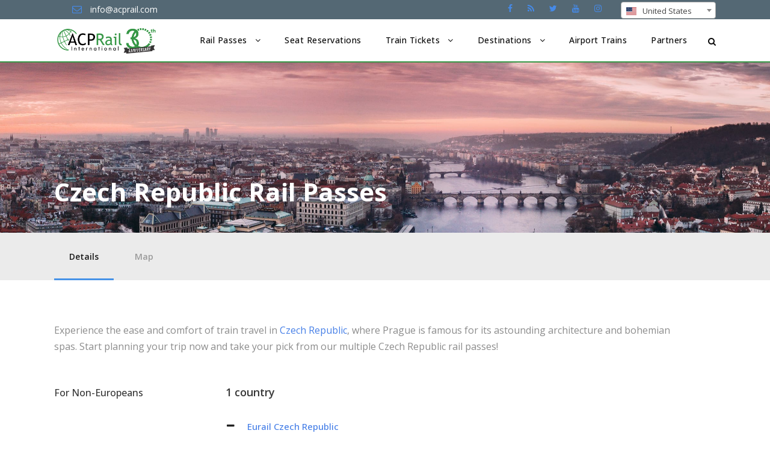

--- FILE ---
content_type: text/html; charset=UTF-8
request_url: https://www.acprail.com/rail-passes/czech-republic/
body_size: 66650
content:

<!DOCTYPE html>
<html lang="en-US" class="no-js">
<head>
	<meta charset="UTF-8">
	<meta name="viewport" content="width=device-width, initial-scale=1">
	<meta name="facebook-domain-verification" content="h0ov0g2s79qmks54wr2n4zfehekpp2" />
	<link rel="profile" href="http://gmpg.org/xfn/11">
	<link rel="pingback" href="https://www.acprail.com/xmlrpc.php">
	<!-- Google Tag Manager -->
	<script>(function(w,d,s,l,i){w[l]=w[l]||[];w[l].push({'gtm.start':
	new Date().getTime(),event:'gtm.js'});var f=d.getElementsByTagName(s)[0],
	j=d.createElement(s),dl=l!='dataLayer'?'&l='+l:'';j.async=true;j.src=
	'https://www.googletagmanager.com/gtm.js?id='+i+dl;f.parentNode.insertBefore(j,f);
	})(window,document,'script','dataLayer','GTM-NXKB9J');</script>
	<!-- End Google Tag Manager -->
	
	<title>Czech Republic Rail Passes &#8211; ACP Rail</title>
<meta name='robots' content='max-image-preview:large' />
	<style>img:is([sizes="auto" i], [sizes^="auto," i]) { contain-intrinsic-size: 3000px 1500px }</style>
	
<!-- Google Tag Manager for WordPress by gtm4wp.com -->
<script data-cfasync="false" data-pagespeed-no-defer>
	var gtm4wp_datalayer_name = "dataLayer";
	var dataLayer = dataLayer || [];
</script>
<!-- End Google Tag Manager for WordPress by gtm4wp.com --><link rel='dns-prefetch' href='//cdnjs.cloudflare.com' />
<link rel='dns-prefetch' href='//fonts.googleapis.com' />
<link rel='dns-prefetch' href='//maxcdn.bootstrapcdn.com' />
<link rel="alternate" type="application/rss+xml" title="ACP Rail &raquo; Feed" href="https://www.acprail.com/feed/" />
<link rel="alternate" type="application/rss+xml" title="ACP Rail &raquo; Comments Feed" href="https://www.acprail.com/comments/feed/" />
<link rel='stylesheet' id='wp-block-library-css' href='https://www.acprail.com/wp-includes/css/dist/block-library/style.min.css?ver=6.8.3' type='text/css' media='all' />
<style id='classic-theme-styles-inline-css' type='text/css'>
/*! This file is auto-generated */
.wp-block-button__link{color:#fff;background-color:#32373c;border-radius:9999px;box-shadow:none;text-decoration:none;padding:calc(.667em + 2px) calc(1.333em + 2px);font-size:1.125em}.wp-block-file__button{background:#32373c;color:#fff;text-decoration:none}
</style>
<style id='global-styles-inline-css' type='text/css'>
:root{--wp--preset--aspect-ratio--square: 1;--wp--preset--aspect-ratio--4-3: 4/3;--wp--preset--aspect-ratio--3-4: 3/4;--wp--preset--aspect-ratio--3-2: 3/2;--wp--preset--aspect-ratio--2-3: 2/3;--wp--preset--aspect-ratio--16-9: 16/9;--wp--preset--aspect-ratio--9-16: 9/16;--wp--preset--color--black: #000000;--wp--preset--color--cyan-bluish-gray: #abb8c3;--wp--preset--color--white: #ffffff;--wp--preset--color--pale-pink: #f78da7;--wp--preset--color--vivid-red: #cf2e2e;--wp--preset--color--luminous-vivid-orange: #ff6900;--wp--preset--color--luminous-vivid-amber: #fcb900;--wp--preset--color--light-green-cyan: #7bdcb5;--wp--preset--color--vivid-green-cyan: #00d084;--wp--preset--color--pale-cyan-blue: #8ed1fc;--wp--preset--color--vivid-cyan-blue: #0693e3;--wp--preset--color--vivid-purple: #9b51e0;--wp--preset--gradient--vivid-cyan-blue-to-vivid-purple: linear-gradient(135deg,rgba(6,147,227,1) 0%,rgb(155,81,224) 100%);--wp--preset--gradient--light-green-cyan-to-vivid-green-cyan: linear-gradient(135deg,rgb(122,220,180) 0%,rgb(0,208,130) 100%);--wp--preset--gradient--luminous-vivid-amber-to-luminous-vivid-orange: linear-gradient(135deg,rgba(252,185,0,1) 0%,rgba(255,105,0,1) 100%);--wp--preset--gradient--luminous-vivid-orange-to-vivid-red: linear-gradient(135deg,rgba(255,105,0,1) 0%,rgb(207,46,46) 100%);--wp--preset--gradient--very-light-gray-to-cyan-bluish-gray: linear-gradient(135deg,rgb(238,238,238) 0%,rgb(169,184,195) 100%);--wp--preset--gradient--cool-to-warm-spectrum: linear-gradient(135deg,rgb(74,234,220) 0%,rgb(151,120,209) 20%,rgb(207,42,186) 40%,rgb(238,44,130) 60%,rgb(251,105,98) 80%,rgb(254,248,76) 100%);--wp--preset--gradient--blush-light-purple: linear-gradient(135deg,rgb(255,206,236) 0%,rgb(152,150,240) 100%);--wp--preset--gradient--blush-bordeaux: linear-gradient(135deg,rgb(254,205,165) 0%,rgb(254,45,45) 50%,rgb(107,0,62) 100%);--wp--preset--gradient--luminous-dusk: linear-gradient(135deg,rgb(255,203,112) 0%,rgb(199,81,192) 50%,rgb(65,88,208) 100%);--wp--preset--gradient--pale-ocean: linear-gradient(135deg,rgb(255,245,203) 0%,rgb(182,227,212) 50%,rgb(51,167,181) 100%);--wp--preset--gradient--electric-grass: linear-gradient(135deg,rgb(202,248,128) 0%,rgb(113,206,126) 100%);--wp--preset--gradient--midnight: linear-gradient(135deg,rgb(2,3,129) 0%,rgb(40,116,252) 100%);--wp--preset--font-size--small: 13px;--wp--preset--font-size--medium: 20px;--wp--preset--font-size--large: 36px;--wp--preset--font-size--x-large: 42px;--wp--preset--spacing--20: 0.44rem;--wp--preset--spacing--30: 0.67rem;--wp--preset--spacing--40: 1rem;--wp--preset--spacing--50: 1.5rem;--wp--preset--spacing--60: 2.25rem;--wp--preset--spacing--70: 3.38rem;--wp--preset--spacing--80: 5.06rem;--wp--preset--shadow--natural: 6px 6px 9px rgba(0, 0, 0, 0.2);--wp--preset--shadow--deep: 12px 12px 50px rgba(0, 0, 0, 0.4);--wp--preset--shadow--sharp: 6px 6px 0px rgba(0, 0, 0, 0.2);--wp--preset--shadow--outlined: 6px 6px 0px -3px rgba(255, 255, 255, 1), 6px 6px rgba(0, 0, 0, 1);--wp--preset--shadow--crisp: 6px 6px 0px rgba(0, 0, 0, 1);}:where(.is-layout-flex){gap: 0.5em;}:where(.is-layout-grid){gap: 0.5em;}body .is-layout-flex{display: flex;}.is-layout-flex{flex-wrap: wrap;align-items: center;}.is-layout-flex > :is(*, div){margin: 0;}body .is-layout-grid{display: grid;}.is-layout-grid > :is(*, div){margin: 0;}:where(.wp-block-columns.is-layout-flex){gap: 2em;}:where(.wp-block-columns.is-layout-grid){gap: 2em;}:where(.wp-block-post-template.is-layout-flex){gap: 1.25em;}:where(.wp-block-post-template.is-layout-grid){gap: 1.25em;}.has-black-color{color: var(--wp--preset--color--black) !important;}.has-cyan-bluish-gray-color{color: var(--wp--preset--color--cyan-bluish-gray) !important;}.has-white-color{color: var(--wp--preset--color--white) !important;}.has-pale-pink-color{color: var(--wp--preset--color--pale-pink) !important;}.has-vivid-red-color{color: var(--wp--preset--color--vivid-red) !important;}.has-luminous-vivid-orange-color{color: var(--wp--preset--color--luminous-vivid-orange) !important;}.has-luminous-vivid-amber-color{color: var(--wp--preset--color--luminous-vivid-amber) !important;}.has-light-green-cyan-color{color: var(--wp--preset--color--light-green-cyan) !important;}.has-vivid-green-cyan-color{color: var(--wp--preset--color--vivid-green-cyan) !important;}.has-pale-cyan-blue-color{color: var(--wp--preset--color--pale-cyan-blue) !important;}.has-vivid-cyan-blue-color{color: var(--wp--preset--color--vivid-cyan-blue) !important;}.has-vivid-purple-color{color: var(--wp--preset--color--vivid-purple) !important;}.has-black-background-color{background-color: var(--wp--preset--color--black) !important;}.has-cyan-bluish-gray-background-color{background-color: var(--wp--preset--color--cyan-bluish-gray) !important;}.has-white-background-color{background-color: var(--wp--preset--color--white) !important;}.has-pale-pink-background-color{background-color: var(--wp--preset--color--pale-pink) !important;}.has-vivid-red-background-color{background-color: var(--wp--preset--color--vivid-red) !important;}.has-luminous-vivid-orange-background-color{background-color: var(--wp--preset--color--luminous-vivid-orange) !important;}.has-luminous-vivid-amber-background-color{background-color: var(--wp--preset--color--luminous-vivid-amber) !important;}.has-light-green-cyan-background-color{background-color: var(--wp--preset--color--light-green-cyan) !important;}.has-vivid-green-cyan-background-color{background-color: var(--wp--preset--color--vivid-green-cyan) !important;}.has-pale-cyan-blue-background-color{background-color: var(--wp--preset--color--pale-cyan-blue) !important;}.has-vivid-cyan-blue-background-color{background-color: var(--wp--preset--color--vivid-cyan-blue) !important;}.has-vivid-purple-background-color{background-color: var(--wp--preset--color--vivid-purple) !important;}.has-black-border-color{border-color: var(--wp--preset--color--black) !important;}.has-cyan-bluish-gray-border-color{border-color: var(--wp--preset--color--cyan-bluish-gray) !important;}.has-white-border-color{border-color: var(--wp--preset--color--white) !important;}.has-pale-pink-border-color{border-color: var(--wp--preset--color--pale-pink) !important;}.has-vivid-red-border-color{border-color: var(--wp--preset--color--vivid-red) !important;}.has-luminous-vivid-orange-border-color{border-color: var(--wp--preset--color--luminous-vivid-orange) !important;}.has-luminous-vivid-amber-border-color{border-color: var(--wp--preset--color--luminous-vivid-amber) !important;}.has-light-green-cyan-border-color{border-color: var(--wp--preset--color--light-green-cyan) !important;}.has-vivid-green-cyan-border-color{border-color: var(--wp--preset--color--vivid-green-cyan) !important;}.has-pale-cyan-blue-border-color{border-color: var(--wp--preset--color--pale-cyan-blue) !important;}.has-vivid-cyan-blue-border-color{border-color: var(--wp--preset--color--vivid-cyan-blue) !important;}.has-vivid-purple-border-color{border-color: var(--wp--preset--color--vivid-purple) !important;}.has-vivid-cyan-blue-to-vivid-purple-gradient-background{background: var(--wp--preset--gradient--vivid-cyan-blue-to-vivid-purple) !important;}.has-light-green-cyan-to-vivid-green-cyan-gradient-background{background: var(--wp--preset--gradient--light-green-cyan-to-vivid-green-cyan) !important;}.has-luminous-vivid-amber-to-luminous-vivid-orange-gradient-background{background: var(--wp--preset--gradient--luminous-vivid-amber-to-luminous-vivid-orange) !important;}.has-luminous-vivid-orange-to-vivid-red-gradient-background{background: var(--wp--preset--gradient--luminous-vivid-orange-to-vivid-red) !important;}.has-very-light-gray-to-cyan-bluish-gray-gradient-background{background: var(--wp--preset--gradient--very-light-gray-to-cyan-bluish-gray) !important;}.has-cool-to-warm-spectrum-gradient-background{background: var(--wp--preset--gradient--cool-to-warm-spectrum) !important;}.has-blush-light-purple-gradient-background{background: var(--wp--preset--gradient--blush-light-purple) !important;}.has-blush-bordeaux-gradient-background{background: var(--wp--preset--gradient--blush-bordeaux) !important;}.has-luminous-dusk-gradient-background{background: var(--wp--preset--gradient--luminous-dusk) !important;}.has-pale-ocean-gradient-background{background: var(--wp--preset--gradient--pale-ocean) !important;}.has-electric-grass-gradient-background{background: var(--wp--preset--gradient--electric-grass) !important;}.has-midnight-gradient-background{background: var(--wp--preset--gradient--midnight) !important;}.has-small-font-size{font-size: var(--wp--preset--font-size--small) !important;}.has-medium-font-size{font-size: var(--wp--preset--font-size--medium) !important;}.has-large-font-size{font-size: var(--wp--preset--font-size--large) !important;}.has-x-large-font-size{font-size: var(--wp--preset--font-size--x-large) !important;}
:where(.wp-block-post-template.is-layout-flex){gap: 1.25em;}:where(.wp-block-post-template.is-layout-grid){gap: 1.25em;}
:where(.wp-block-columns.is-layout-flex){gap: 2em;}:where(.wp-block-columns.is-layout-grid){gap: 2em;}
:root :where(.wp-block-pullquote){font-size: 1.5em;line-height: 1.6;}
</style>
<link rel='stylesheet' id='gdlr-core-google-font-css' href='https://fonts.googleapis.com/css?family=Open+Sans%3A300%2Cregular%2C500%2C600%2C700%2C800%2C300italic%2Citalic%2C500italic%2C600italic%2C700italic%2C800italic&#038;subset=cyrillic%2Ccyrillic-ext%2Cgreek%2Cgreek-ext%2Chebrew%2Clatin%2Clatin-ext%2Cvietnamese&#038;ver=6.8.3' type='text/css' media='all' />
<link rel='stylesheet' id='gdlr-core-plugin-css' href='https://www.acprail.com/wp-content/plugins/goodlayers-core/plugins/style.css?ver=1766076437' type='text/css' media='all' />
<link rel='stylesheet' id='gdlr-core-page-builder-css' href='https://www.acprail.com/wp-content/plugins/goodlayers-core/include/css/page-builder.css?ver=6.8.3' type='text/css' media='all' />
<link rel='stylesheet' id='elegant-icon-css' href='https://www.acprail.com/wp-content/plugins/tourmaster/plugins/elegant-font/style.css?ver=6.8.3' type='text/css' media='all' />
<link rel='stylesheet' id='tourmaster-style-css' href='https://www.acprail.com/wp-content/plugins/tourmaster/tourmaster.css?ver=4.1.4' type='text/css' media='all' />
<link rel='stylesheet' id='tourmaster-custom-style-css' href='https://www.acprail.com/wp-content/uploads/tourmaster-style-custom.css?1765920074&#038;ver=6.8.3' type='text/css' media='all' />
<link rel='stylesheet' id='wpda_wpdp_public-css' href='https://www.acprail.com/wp-content/plugins/wp-data-access/public/../assets/css/wpda_public.css?ver=5.5.43' type='text/css' media='all' />
<link rel='stylesheet' id='country-select-style-css' href='https://cdnjs.cloudflare.com/ajax/libs/select2/4.0.0/css/select2.min.css?ver=6.8.3' type='text/css' media='all' />
<link rel='stylesheet' id='flag-icon-style-css' href='https://cdnjs.cloudflare.com/ajax/libs/flag-icon-css/0.8.2/css/flag-icon.min.css?ver=6.8.3' type='text/css' media='all' />
<link rel='stylesheet' id='traveltour-style-core-css' href='https://www.acprail.com/wp-content/themes/traveltour/css/style-core.css?ver=6.8.3' type='text/css' media='all' />
<link rel='stylesheet' id='traveltour-child-theme-style-css' href='https://www.acprail.com/wp-content/themes/traveltour-child/style.css?ver=6.8.3' type='text/css' media='all' />
<link rel='stylesheet' id='traveltour-custom-style-css' href='https://www.acprail.com/wp-content/uploads/traveltour-style-custom.css?1766076437&#038;ver=6.8.3' type='text/css' media='all' />
<link rel='stylesheet' id='bootstrap-style-css' href='https://www.acprail.com/wp-content/themes/traveltour/css/bootstrap.min.css?ver=6.8.3' type='text/css' media='all' />
<link rel='stylesheet' id='calentim-style-css' href='https://www.acprail.com/wp-content/themes/traveltour/css/calentim.min.css?ver=6.8.3' type='text/css' media='all' />
<link rel='stylesheet' id='twidget-style-css' href='https://www.acprail.com/wp-content/themes/traveltour/css/style-twidget.css?ver=1.0.0.0.0.19' type='text/css' media='all' />
<link rel='stylesheet' id='dashicons-css' href='https://www.acprail.com/wp-includes/css/dashicons.min.css?ver=6.8.3' type='text/css' media='all' />
<link rel='stylesheet' id='roboto-font-calentim-css' href='https://fonts.googleapis.com/css?family=Roboto%3A300%2C400%2C400i%2C500%2C700&#038;ver=6.8.3' type='text/css' media='all' />
<link rel='stylesheet' id='awesome-font-calentim-css' href='https://maxcdn.bootstrapcdn.com/font-awesome/4.7.0/css/font-awesome.min.css?ver=6.8.3' type='text/css' media='all' />
<script type="text/javascript" src="https://www.acprail.com/wp-includes/js/jquery/jquery.min.js?ver=3.7.1" id="jquery-core-js"></script>
<script type="text/javascript" src="https://www.acprail.com/wp-includes/js/jquery/jquery-migrate.min.js?ver=3.4.1" id="jquery-migrate-js"></script>
<script type="text/javascript" src="https://www.acprail.com/wp-includes/js/underscore.min.js?ver=1.13.7" id="underscore-js"></script>
<script type="text/javascript" src="https://www.acprail.com/wp-includes/js/backbone.min.js?ver=1.6.0" id="backbone-js"></script>
<script type="text/javascript" id="wp-api-request-js-extra">
/* <![CDATA[ */
var wpApiSettings = {"root":"https:\/\/www.acprail.com\/wp-json\/","nonce":"19b46a300e","versionString":"wp\/v2\/"};
/* ]]> */
</script>
<script type="text/javascript" src="https://www.acprail.com/wp-includes/js/api-request.min.js?ver=6.8.3" id="wp-api-request-js"></script>
<script type="text/javascript" src="https://www.acprail.com/wp-includes/js/wp-api.min.js?ver=6.8.3" id="wp-api-js"></script>
<script type="text/javascript" id="wpda_rest_api-js-extra">
/* <![CDATA[ */
var wpdaApiSettings = {"path":"wpda"};
/* ]]> */
</script>
<script type="text/javascript" src="https://www.acprail.com/wp-content/plugins/wp-data-access/public/../assets/js/wpda_rest_api.js?ver=5.5.43" id="wpda_rest_api-js"></script>
<!--[if lt IE 9]>
<script type="text/javascript" src="https://www.acprail.com/wp-content/themes/traveltour/js/html5.js?ver=6.8.3" id="tourmaster-html5js-js"></script>
<![endif]-->
<link rel="https://api.w.org/" href="https://www.acprail.com/wp-json/" /><link rel="alternate" title="JSON" type="application/json" href="https://www.acprail.com/wp-json/wp/v2/pages/115" /><link rel="EditURI" type="application/rsd+xml" title="RSD" href="https://www.acprail.com/xmlrpc.php?rsd" />
<meta name="generator" content="WordPress 6.8.3" />
<link rel="canonical" href="https://www.acprail.com/rail-passes/czech-republic/" />
<link rel='shortlink' href='https://www.acprail.com/?p=115' />
<link rel="alternate" title="oEmbed (JSON)" type="application/json+oembed" href="https://www.acprail.com/wp-json/oembed/1.0/embed?url=https%3A%2F%2Fwww.acprail.com%2Frail-passes%2Fczech-republic%2F" />
<link rel="alternate" title="oEmbed (XML)" type="text/xml+oembed" href="https://www.acprail.com/wp-json/oembed/1.0/embed?url=https%3A%2F%2Fwww.acprail.com%2Frail-passes%2Fczech-republic%2F&#038;format=xml" />

<!-- Google Tag Manager for WordPress by gtm4wp.com -->
<!-- GTM Container placement set to automatic -->
<script data-cfasync="false" data-pagespeed-no-defer>
	var dataLayer_content = {"pagePostType":"page","pagePostType2":"single-page","pagePostAuthor":"adacprail"};
	dataLayer.push( dataLayer_content );
</script>
<script data-cfasync="false" data-pagespeed-no-defer>
(function(w,d,s,l,i){w[l]=w[l]||[];w[l].push({'gtm.start':
new Date().getTime(),event:'gtm.js'});var f=d.getElementsByTagName(s)[0],
j=d.createElement(s),dl=l!='dataLayer'?'&l='+l:'';j.async=true;j.src=
'//www.googletagmanager.com/gtm.js?id='+i+dl;f.parentNode.insertBefore(j,f);
})(window,document,'script','dataLayer','GTM-N7VLS8N');
</script>
<!-- End Google Tag Manager for WordPress by gtm4wp.com --><style type="text/css">.recentcomments a{display:inline !important;padding:0 !important;margin:0 !important;}</style><meta name="generator" content="Powered by Slider Revolution 6.5.15 - responsive, Mobile-Friendly Slider Plugin for WordPress with comfortable drag and drop interface." />
<link rel="icon" href="https://www.acprail.com/wp-content/uploads/2019/03/acp-favicon.png" sizes="32x32" />
<link rel="icon" href="https://www.acprail.com/wp-content/uploads/2019/03/acp-favicon.png" sizes="192x192" />
<link rel="apple-touch-icon" href="https://www.acprail.com/wp-content/uploads/2019/03/acp-favicon.png" />
<meta name="msapplication-TileImage" content="https://www.acprail.com/wp-content/uploads/2019/03/acp-favicon.png" />
<script>function setREVStartSize(e){
			//window.requestAnimationFrame(function() {
				window.RSIW = window.RSIW===undefined ? window.innerWidth : window.RSIW;
				window.RSIH = window.RSIH===undefined ? window.innerHeight : window.RSIH;
				try {
					var pw = document.getElementById(e.c).parentNode.offsetWidth,
						newh;
					pw = pw===0 || isNaN(pw) ? window.RSIW : pw;
					e.tabw = e.tabw===undefined ? 0 : parseInt(e.tabw);
					e.thumbw = e.thumbw===undefined ? 0 : parseInt(e.thumbw);
					e.tabh = e.tabh===undefined ? 0 : parseInt(e.tabh);
					e.thumbh = e.thumbh===undefined ? 0 : parseInt(e.thumbh);
					e.tabhide = e.tabhide===undefined ? 0 : parseInt(e.tabhide);
					e.thumbhide = e.thumbhide===undefined ? 0 : parseInt(e.thumbhide);
					e.mh = e.mh===undefined || e.mh=="" || e.mh==="auto" ? 0 : parseInt(e.mh,0);
					if(e.layout==="fullscreen" || e.l==="fullscreen")
						newh = Math.max(e.mh,window.RSIH);
					else{
						e.gw = Array.isArray(e.gw) ? e.gw : [e.gw];
						for (var i in e.rl) if (e.gw[i]===undefined || e.gw[i]===0) e.gw[i] = e.gw[i-1];
						e.gh = e.el===undefined || e.el==="" || (Array.isArray(e.el) && e.el.length==0)? e.gh : e.el;
						e.gh = Array.isArray(e.gh) ? e.gh : [e.gh];
						for (var i in e.rl) if (e.gh[i]===undefined || e.gh[i]===0) e.gh[i] = e.gh[i-1];
											
						var nl = new Array(e.rl.length),
							ix = 0,
							sl;
						e.tabw = e.tabhide>=pw ? 0 : e.tabw;
						e.thumbw = e.thumbhide>=pw ? 0 : e.thumbw;
						e.tabh = e.tabhide>=pw ? 0 : e.tabh;
						e.thumbh = e.thumbhide>=pw ? 0 : e.thumbh;
						for (var i in e.rl) nl[i] = e.rl[i]<window.RSIW ? 0 : e.rl[i];
						sl = nl[0];
						for (var i in nl) if (sl>nl[i] && nl[i]>0) { sl = nl[i]; ix=i;}
						var m = pw>(e.gw[ix]+e.tabw+e.thumbw) ? 1 : (pw-(e.tabw+e.thumbw)) / (e.gw[ix]);
						newh =  (e.gh[ix] * m) + (e.tabh + e.thumbh);
					}
					var el = document.getElementById(e.c);
					if (el!==null && el) el.style.height = newh+"px";
					el = document.getElementById(e.c+"_wrapper");
					if (el!==null && el) {
						el.style.height = newh+"px";
						el.style.display = "block";
					}
				} catch(e){
					console.log("Failure at Presize of Slider:" + e)
				}
			//});
		  };</script>
		<style type="text/css" id="wp-custom-css">
			.site-footer
{
  padding:15px 0 15px;
  font-size:15px;
  line-height:24px;
  color:#737373;
}
.row {
  padding: 15px
}
.filter {
  filter: brightness(0) invert(1);
}
.site-footer hr
{
  border-top-color:#bbb;
  opacity:0.5
}
.site-footer hr.small
{
  margin:20px 0
}
.site-footer h6
{
  color:#fff;
  font-size:16px;
  text-transform:uppercase;
  margin-top:5px;
  letter-spacing:2px
}
.site-footer a
{
  color:#737373;
}
.site-footer a:hover
{
  color:#3366cc;
  text-decoration:none;
}
.footer-links
{
  padding-left:0;
  list-style:none
}
.footer-links li
{
  display:block
}
.footer-links a
{
  color:#737373
}
.footer-links a:active,.footer-links a:focus,.footer-links a:hover
{
  color:#3366cc;
  text-decoration:none;
}
.footer-links.inline li
{
  display:inline-block
}
.site-footer .social-icons
{
  text-align:center
}
.site-footer .social-icons a
{
  width:40px;
  height:40px;
  line-height:40px;
  margin-left:6px;
  margin-right:0;
  border-radius:100%;
  background-color:#33353d
}
@media (max-width:991px)
{
  .site-footer [class^=col-]
  {
    margin-bottom:30px;
  }
}
@media (max-width:767px)
{
  .site-footer
  {
    padding-bottom:0
  }
  .site-footer ,.site-footer .social-icons
  {
    text-align:center
  }
}
.social-icons
{
  padding-left:0;
  margin-bottom:0;
  list-style:none
}
.social-icons li
{
  display:inline-block;
  margin-bottom:4px
}
.social-icons li.title
{
  margin-right:15px;
  text-transform:uppercase;
  color:#96a2b2;
  font-weight:700;
  font-size:13px
}
.social-icons a{
  background-color:#eceeef;
  color:#818a91;
  font-size:16px;
  display:inline-block;
  line-height:44px;
  width:44px;
  height:44px;
  text-align:center;
  margin-right:8px;
  border-radius:100%;
  -webkit-transition:all .2s linear;
  -o-transition:all .2s linear;
  transition:all .2s linear
}
.social-icons a:active,.social-icons a:focus,.social-icons a:hover
{
  color:#fff;
  background-color:#29aafe
}
  .row {
    display:flex;
    justify-content: center;
  }
.social-icons.size-sm a
{
  line-height:34px;
  height:34px;
  width:34px;
  font-size:14px
}
.social-icons a.facebook:hover
{
  background-color:#3b5998
}
.social-icons a.twitter:hover
{
  background-color:#00aced
}
.social-icons a.youtube:hover
{
  background-color:red
}
.social-icons a.instagram:hover
{
  background-color:#ea4c89
}
@media (max-width:767px)
{
  .social-icons li.title
  {
    display:block;
    margin-right:0;
    font-weight:600
  }
}		</style>
			
	<!-- Meta Pixel Code -->

<script>

!function(f,b,e,v,n,t,s)

{if(f.fbq)return;n=f.fbq=function(){n.callMethod?

n.callMethod.apply(n,arguments):n.queue.push(arguments)};

if(!f._fbq)f._fbq=n;n.push=n;n.loaded=!0;n.version='2.0';

n.queue=[];t=b.createElement(e);t.async=!0;

t.src=v;s=b.getElementsByTagName(e)[0];

s.parentNode.insertBefore(t,s)}(window, document,'script',

'https://connect.facebook.net/en_US/fbevents.js');

fbq('init', '780904326471487');

fbq('track', 'PageView');

</script>

<!-- TrustBox script -->
<script type="text/javascript" src="//widget.trustpilot.com/bootstrap/v5/tp.widget.bootstrap.min.js" async></script>
<!-- End TrustBox script -->

<noscript><img height="1" width="1" style="display:none"

src=https://www.facebook.com/tr?id=780904326471487&ev=PageView&noscript=1

/></noscript>

<!-- End Meta Pixel Code -->
</head>

<body class="wp-singular page-template-default page page-id-115 page-child parent-pageid-256 wp-theme-traveltour wp-child-theme-traveltour-child gdlr-core-body tourmaster-body traveltour-body traveltour-body-front traveltour-full">

<!-- Google Tag Manager (noscript) -->
<noscript><iframe src="https://www.googletagmanager.com/ns.html?id=GTM-NXKB9J"
height="0" width="0" style="display:none;visibility:hidden"></iframe></noscript>
<!-- End Google Tag Manager (noscript) -->

<!-- Global site tag (gtag.js) - Google Analytics -->
	<script async src="https://www.googletagmanager.com/gtag/js?id=UA-244919-17"></script>
	<script>
	  window.dataLayer = window.dataLayer || [];
	  function gtag(){dataLayer.push(arguments);}
	  gtag('js', new Date());

	  gtag('config', 'UA-244919-17');
	</script>


<div class="traveltour-mobile-header-wrap" ><div class="traveltour-top-bar" ><div class="traveltour-top-bar-background" ></div><div class="traveltour-top-bar-container clearfix traveltour-container " ><div class="traveltour-top-bar-left traveltour-item-pdlr "><i class="fa fa-envelope-o" style="font-size: 16px ;color: #fffffff ;margin-left: 30px ;margin-right: 10px ;"  ></i> info@acprail.com</div><div class="traveltour-top-bar-right traveltour-item-pdlr"><div class="traveltour-top-bar-right-social" ><a href="https://www.facebook.com/acprail" target="_blank" class="traveltour-top-bar-social-icon" title="facebook" ><i class="fa fa-facebook" ></i></a><a href="https://www.acprail.com/blog/" target="_blank" class="traveltour-top-bar-social-icon" title="rss" ><i class="fa fa-rss" ></i></a><a href="https://twitter.com/ACPRail" target="_blank" class="traveltour-top-bar-social-icon" title="twitter" ><i class="fa fa-twitter" ></i></a><a href="https://www.youtube.com/user/ACPRail" target="_blank" class="traveltour-top-bar-social-icon" title="youtube" ><i class="fa fa-youtube" ></i></a><a href="https://www.instagram.com/acprail_intl/" target="_blank" class="traveltour-top-bar-social-icon" title="instagram" ><i class="fa fa-instagram" ></i></a></div></div></div></div><div class="traveltour-mobile-header traveltour-header-background traveltour-style-slide" id="traveltour-mobile-header" ><div class="traveltour-mobile-header-container traveltour-container" ><div class="traveltour-logo  traveltour-item-pdlr"><div class="traveltour-logo-inner"><a href="https://www.acprail.com/" ><img src="https://www.acprail.com/wp-content/uploads/2024/01/Logo_PNG.png" alt="" width="2785" height="885" title="Logo_PNG" /></a></div></div><div class="traveltour-mobile-menu-right" ><div class="traveltour-main-menu-search" id="traveltour-mobile-top-search" ><i class="fa fa-search" ></i></div><div class="traveltour-top-search-wrap" >
	<div class="traveltour-top-search-close" ></div>

	<div class="traveltour-top-search-row" >
		<div class="traveltour-top-search-cell" >
			<form role="search" method="get" class="search-form" action="https://www.acprail.com/">
				<input type="text" class="search-field traveltour-title-font" placeholder="Search..." value="" name="s">
				<div class="traveltour-top-search-submit"><i class="fa fa-search" ></i></div>
				<input type="submit" class="search-submit" value="Search">
				<div class="traveltour-top-search-close"><i class="icon_close" ></i></div>
			</form>
		</div>
	</div>

</div>
<div class="traveltour-mobile-menu" ><a class="traveltour-mm-menu-button traveltour-mobile-menu-button traveltour-mobile-button-hamburger-with-border" href="#traveltour-mobile-menu" ><i class="fa fa-bars" ></i></a><div class="traveltour-mm-menu-wrap traveltour-navigation-font" id="traveltour-mobile-menu" data-slide="right" ><ul id="menu-rail-passess" class="m-menu"><li class="menu-item menu-item-type-post_type menu-item-object-page current-page-ancestor menu-item-has-children menu-item-18766"><a href="https://www.acprail.com/rail-passes/">Rail Passes</a>
<ul class="sub-menu">
	<li class="menu-item menu-item-type-custom menu-item-object-custom menu-item-has-children menu-item-30445"><a href="https://www.acprail.com/destinations/united-kingdom/">British Passes</a>
	<ul class="sub-menu">
		<li class="menu-item menu-item-type-post_type menu-item-object-page menu-item-18767"><a href="https://www.acprail.com/rail-passes/britrail/">BritRail</a></li>
		<li class="menu-item menu-item-type-post_type menu-item-object-page menu-item-18795"><a href="https://www.acprail.com/rail-passes/scotrail">ScotRail</a></li>
		<li class="menu-item menu-item-type-custom menu-item-object-custom menu-item-30453"><a href="https://www.acprail.com/rail-passes/north-of-england-rover-pass">North of England</a></li>
		<li class="menu-item menu-item-type-custom menu-item-object-custom menu-item-30454"><a href="https://www.acprail.com/rail-passes/great-west-way-discoverer-pass/">Great West Way</a></li>
	</ul>
</li>
	<li class="menu-item menu-item-type-custom menu-item-object-custom menu-item-has-children menu-item-30447"><a href="https://www.acprail.com/destinations/europe/">European Passes</a>
	<ul class="sub-menu">
		<li class="menu-item menu-item-type-post_type menu-item-object-page menu-item-18794"><a href="https://www.acprail.com/rail-passes/eurail">Eurail</a></li>
		<li class="menu-item menu-item-type-post_type menu-item-object-page menu-item-18768"><a href="https://www.acprail.com/rail-passes/interrail/">Interrail</a></li>
		<li class="menu-item menu-item-type-post_type menu-item-object-page menu-item-20011"><a href="https://www.acprail.com/rail-passes/germany/">German Rail</a></li>
		<li class="menu-item menu-item-type-post_type menu-item-object-page menu-item-18781"><a href="https://www.acprail.com/rail-passes/switzerland/">Swiss Rail</a></li>
		<li class="menu-item menu-item-type-custom menu-item-object-custom menu-item-20010"><a href="/rail-passes/eurail/eurail-scandinavia-pass">Scandinavia Rail</a></li>
	</ul>
</li>
	<li class="menu-item menu-item-type-custom menu-item-object-custom menu-item-has-children menu-item-30446"><a>Asia-Pacific Passes</a>
	<ul class="sub-menu">
		<li class="menu-item menu-item-type-post_type menu-item-object-page menu-item-18769"><a href="https://www.acprail.com/rail-passes/japan-rail/">Japan Rail</a></li>
		<li class="menu-item menu-item-type-post_type menu-item-object-page menu-item-18780"><a href="https://www.acprail.com/rail-passes/rail-australia/">Rail Australia</a></li>
	</ul>
</li>
</ul>
</li>
<li class="menu-item menu-item-type-post_type menu-item-object-page menu-item-18783"><a href="https://www.acprail.com/seat-reservations/">Seat Reservations</a></li>
<li class="menu-item menu-item-type-post_type menu-item-object-page menu-item-has-children menu-item-29824"><a href="https://www.acprail.com/train-tickets/">Train Tickets</a>
<ul class="sub-menu">
	<li class="menu-item menu-item-type-post_type menu-item-object-page menu-item-18789"><a href="https://www.acprail.com/train-tickets/deutsch-bahn/">Deutsche Bahn</a></li>
	<li class="menu-item menu-item-type-post_type menu-item-object-page menu-item-18786"><a href="https://www.acprail.com/train-tickets/renfe/">Renfe</a></li>
	<li class="menu-item menu-item-type-post_type menu-item-object-page menu-item-18791"><a href="https://www.acprail.com/train-tickets/sj/">SJ</a></li>
	<li class="menu-item menu-item-type-post_type menu-item-object-page menu-item-18792"><a href="https://www.acprail.com/train-tickets/swiss-rail/">Swiss Rail</a></li>
	<li class="menu-item menu-item-type-post_type menu-item-object-page menu-item-18788"><a href="https://www.acprail.com/train-tickets/thalys/">Eurostar</a></li>
	<li class="menu-item menu-item-type-post_type menu-item-object-page menu-item-18790"><a href="https://www.acprail.com/train-tickets/italy/">Trenitalia &#8211; Italo</a></li>
	<li class="menu-item menu-item-type-post_type menu-item-object-page menu-item-18787"><a href="https://www.acprail.com/train-tickets/vy/">Vy</a></li>
</ul>
</li>
<li class="menu-item menu-item-type-post_type menu-item-object-page menu-item-has-children menu-item-18784"><a href="https://www.acprail.com/destinations/">Destinations</a>
<ul class="sub-menu">
	<li class="menu-item menu-item-type-custom menu-item-object-custom menu-item-20308"><a href="/destinations/europe/">Europe</a></li>
	<li class="menu-item menu-item-type-custom menu-item-object-custom menu-item-20309"><a href="/destinations/united-kingdom/">United Kingdom</a></li>
	<li class="menu-item menu-item-type-custom menu-item-object-custom menu-item-20310"><a href="/rail-passes/japan-rail/">Japan</a></li>
	<li class="menu-item menu-item-type-custom menu-item-object-custom menu-item-20311"><a href="/rail-passes/rail-australia/">Australia</a></li>
	<li class="menu-item menu-item-type-custom menu-item-object-custom menu-item-20312"><a href="/train-tickets/via-rail">Canada</a></li>
	<li class="menu-item menu-item-type-custom menu-item-object-custom menu-item-20313"><a href="/rail-passes/amtrak">United States</a></li>
</ul>
</li>
<li class="menu-item menu-item-type-post_type menu-item-object-page menu-item-18796"><a href="https://www.acprail.com/airport-trains/">Airport Trains</a></li>
<li class="menu-item menu-item-type-post_type menu-item-object-page menu-item-30102"><a href="https://www.acprail.com/our-partners/">Partners</a></li>
</ul></div></div></div></div></div></div><div class="traveltour-body-outer-wrapper ">
		<div class="traveltour-body-wrapper clearfix  traveltour-with-frame">
	<div class="traveltour-top-bar" ><div class="traveltour-top-bar-background" ></div><div class="traveltour-top-bar-container clearfix traveltour-container " ><div class="traveltour-top-bar-left traveltour-item-pdlr"><i class="fa fa-envelope-o" style="font-size: 16px ;color: #fffffff ;margin-left: 30px ;margin-right: 10px ;"  ></i> info@acprail.com</div><div class="traveltour-top-bar-right traveltour-item-pdlr"><div class="traveltour-top-bar-right-social" ><a href="https://www.facebook.com/acprail" target="_blank" class="traveltour-top-bar-social-icon" title="facebook" ><i class="fa fa-facebook" ></i></a><a href="https://www.acprail.com/blog/" target="_blank" class="traveltour-top-bar-social-icon" title="rss" ><i class="fa fa-rss" ></i></a><a href="https://twitter.com/ACPRail" target="_blank" class="traveltour-top-bar-social-icon" title="twitter" ><i class="fa fa-twitter" ></i></a><a href="https://www.youtube.com/user/ACPRail" target="_blank" class="traveltour-top-bar-social-icon" title="youtube" ><i class="fa fa-youtube" ></i></a><a href="https://www.instagram.com/acprail_intl/" target="_blank" class="traveltour-top-bar-social-icon" title="instagram" ><i class="fa fa-instagram" ></i></a></div><div class="tourmaster-user-top-bar tourmaster-guest"><input type="text" id="country-select"><form id="countrylist_form" name="selectcountry" action="" method="post"><input type="hidden" name="country_code" id="country_code" value="US"/><input type="hidden" name="action" value="change_country"/></form></div></div></div></div>	
<header class="traveltour-header-wrap traveltour-header-style-plain  traveltour-style-menu-right traveltour-sticky-navigation traveltour-style-fixed" >
	<div class="traveltour-header-background" ></div>
	<div class="traveltour-header-container  traveltour-container">
			
		<div class="traveltour-header-container-inner clearfix">
			<div class="traveltour-logo  traveltour-item-pdlr"><div class="traveltour-logo-inner"><a href="https://www.acprail.com/" ><img src="https://www.acprail.com/wp-content/uploads/2024/01/Logo_PNG.png" alt="" width="2785" height="885" title="Logo_PNG" /></a></div></div>			<div class="traveltour-navigation traveltour-item-pdlr clearfix traveltour-navigation-submenu-indicator " >
			<div class="traveltour-main-menu" id="traveltour-main-menu" ><ul id="menu-rail-passess-1" class="sf-menu"><li  class="menu-item menu-item-type-post_type menu-item-object-page current-page-ancestor menu-item-has-children menu-item-18766 traveltour-normal-menu"><a href="https://www.acprail.com/rail-passes/" class="sf-with-ul-pre">Rail Passes</a>
<ul class="sub-menu">
	<li  class="menu-item menu-item-type-custom menu-item-object-custom menu-item-has-children menu-item-30445" data-size="60"><a href="https://www.acprail.com/destinations/united-kingdom/" class="sf-with-ul-pre">British Passes</a>
	<ul class="sub-menu">
		<li  class="menu-item menu-item-type-post_type menu-item-object-page menu-item-18767"><a href="https://www.acprail.com/rail-passes/britrail/">BritRail</a></li>
		<li  class="menu-item menu-item-type-post_type menu-item-object-page menu-item-18795"><a href="https://www.acprail.com/rail-passes/scotrail">ScotRail</a></li>
		<li  class="menu-item menu-item-type-custom menu-item-object-custom menu-item-30453"><a href="https://www.acprail.com/rail-passes/north-of-england-rover-pass">North of England</a></li>
		<li  class="menu-item menu-item-type-custom menu-item-object-custom menu-item-30454"><a href="https://www.acprail.com/rail-passes/great-west-way-discoverer-pass/">Great West Way</a></li>
	</ul>
</li>
	<li  class="menu-item menu-item-type-custom menu-item-object-custom menu-item-has-children menu-item-30447" data-size="60"><a href="https://www.acprail.com/destinations/europe/" class="sf-with-ul-pre">European Passes</a>
	<ul class="sub-menu">
		<li  class="menu-item menu-item-type-post_type menu-item-object-page menu-item-18794"><a href="https://www.acprail.com/rail-passes/eurail">Eurail</a></li>
		<li  class="menu-item menu-item-type-post_type menu-item-object-page menu-item-18768"><a href="https://www.acprail.com/rail-passes/interrail/">Interrail</a></li>
		<li  class="menu-item menu-item-type-post_type menu-item-object-page menu-item-20011"><a href="https://www.acprail.com/rail-passes/germany/">German Rail</a></li>
		<li  class="menu-item menu-item-type-post_type menu-item-object-page menu-item-18781"><a href="https://www.acprail.com/rail-passes/switzerland/">Swiss Rail</a></li>
		<li  class="menu-item menu-item-type-custom menu-item-object-custom menu-item-20010"><a href="/rail-passes/eurail/eurail-scandinavia-pass">Scandinavia Rail</a></li>
	</ul>
</li>
	<li  class="menu-item menu-item-type-custom menu-item-object-custom menu-item-has-children menu-item-30446" data-size="60"><a class="sf-with-ul-pre">Asia-Pacific Passes</a>
	<ul class="sub-menu">
		<li  class="menu-item menu-item-type-post_type menu-item-object-page menu-item-18769"><a href="https://www.acprail.com/rail-passes/japan-rail/">Japan Rail</a></li>
		<li  class="menu-item menu-item-type-post_type menu-item-object-page menu-item-18780"><a href="https://www.acprail.com/rail-passes/rail-australia/">Rail Australia</a></li>
	</ul>
</li>
</ul>
</li>
<li  class="menu-item menu-item-type-post_type menu-item-object-page menu-item-18783 traveltour-normal-menu"><a href="https://www.acprail.com/seat-reservations/">Seat Reservations</a></li>
<li  class="menu-item menu-item-type-post_type menu-item-object-page menu-item-has-children menu-item-29824 traveltour-normal-menu"><a href="https://www.acprail.com/train-tickets/" class="sf-with-ul-pre">Train Tickets</a>
<ul class="sub-menu">
	<li  class="menu-item menu-item-type-post_type menu-item-object-page menu-item-18789" data-size="60"><a href="https://www.acprail.com/train-tickets/deutsch-bahn/">Deutsche Bahn</a></li>
	<li  class="menu-item menu-item-type-post_type menu-item-object-page menu-item-18786" data-size="60"><a href="https://www.acprail.com/train-tickets/renfe/">Renfe</a></li>
	<li  class="menu-item menu-item-type-post_type menu-item-object-page menu-item-18791" data-size="60"><a href="https://www.acprail.com/train-tickets/sj/">SJ</a></li>
	<li  class="menu-item menu-item-type-post_type menu-item-object-page menu-item-18792" data-size="60"><a href="https://www.acprail.com/train-tickets/swiss-rail/">Swiss Rail</a></li>
	<li  class="menu-item menu-item-type-post_type menu-item-object-page menu-item-18788" data-size="60"><a href="https://www.acprail.com/train-tickets/thalys/">Eurostar</a></li>
	<li  class="menu-item menu-item-type-post_type menu-item-object-page menu-item-18790" data-size="60"><a href="https://www.acprail.com/train-tickets/italy/">Trenitalia &#8211; Italo</a></li>
	<li  class="menu-item menu-item-type-post_type menu-item-object-page menu-item-18787" data-size="60"><a href="https://www.acprail.com/train-tickets/vy/">Vy</a></li>
</ul>
</li>
<li  class="menu-item menu-item-type-post_type menu-item-object-page menu-item-has-children menu-item-18784 traveltour-normal-menu"><a href="https://www.acprail.com/destinations/" class="sf-with-ul-pre">Destinations</a>
<ul class="sub-menu">
	<li  class="menu-item menu-item-type-custom menu-item-object-custom menu-item-20308" data-size="60"><a href="/destinations/europe/">Europe</a></li>
	<li  class="menu-item menu-item-type-custom menu-item-object-custom menu-item-20309" data-size="60"><a href="/destinations/united-kingdom/">United Kingdom</a></li>
	<li  class="menu-item menu-item-type-custom menu-item-object-custom menu-item-20310" data-size="60"><a href="/rail-passes/japan-rail/">Japan</a></li>
	<li  class="menu-item menu-item-type-custom menu-item-object-custom menu-item-20311" data-size="60"><a href="/rail-passes/rail-australia/">Australia</a></li>
	<li  class="menu-item menu-item-type-custom menu-item-object-custom menu-item-20312" data-size="60"><a href="/train-tickets/via-rail">Canada</a></li>
	<li  class="menu-item menu-item-type-custom menu-item-object-custom menu-item-20313" data-size="60"></li>
</ul>
</li>
<li  class="menu-item menu-item-type-post_type menu-item-object-page menu-item-18796 traveltour-normal-menu"><a href="https://www.acprail.com/airport-trains/">Airport Trains</a></li>
<li  class="menu-item menu-item-type-post_type menu-item-object-page menu-item-30102 traveltour-normal-menu"><a href="https://www.acprail.com/our-partners/">Partners</a></li>
</ul><div class="traveltour-navigation-slide-bar" id="traveltour-navigation-slide-bar" ></div></div><div class="traveltour-main-menu-right-wrap clearfix " ><div class="traveltour-main-menu-search" id="traveltour-top-search" ><i class="fa fa-search" ></i></div><div class="traveltour-top-search-wrap" >
	<div class="traveltour-top-search-close" ></div>

	<div class="traveltour-top-search-row" >
		<div class="traveltour-top-search-cell" >
			<form role="search" method="get" class="search-form" action="https://www.acprail.com/">
				<input type="text" class="search-field traveltour-title-font" placeholder="Search..." value="" name="s">
				<div class="traveltour-top-search-submit"><i class="fa fa-search" ></i></div>
				<input type="submit" class="search-submit" value="Search">
				<div class="traveltour-top-search-close"><i class="icon_close" ></i></div>
			</form>
		</div>
	</div>

</div>
</div>			</div><!-- traveltour-navigation -->

		</div><!-- traveltour-header-inner -->
	</div><!-- traveltour-header-container -->
</header><!-- header --><div class="traveltour-page-title-wrap  traveltour-style-custom traveltour-left-align" style="background-image: url(https://www.acprail.com/wp-content/uploads/2018/09/czech-republic-1.jpg) ;" ><div class="traveltour-header-transparent-substitute" ></div><div class="traveltour-page-title-overlay"  ></div><div class="traveltour-page-title-container traveltour-container" ><div class="traveltour-page-title-content traveltour-item-pdlr"  ><h1 class="traveltour-page-title"  >Czech Republic Rail Passes</h1></div></div></div>	<div class="traveltour-page-wrapper" id="traveltour-page-wrapper" ><div class="gdlr-core-page-builder-body"><div class="gdlr-core-pbf-wrapper " style="padding: 0px 0px 10px 0px;" ><div class="gdlr-core-pbf-background-wrap"  ></div><div class="gdlr-core-pbf-wrapper-content gdlr-core-js "   ><div class="gdlr-core-pbf-wrapper-container clearfix gdlr-core-pbf-wrapper-full" ><div class="gdlr-core-pbf-element" ><div class="tourmaster-content-navigation-item-wrap clearfix" style="padding-bottom: 0px;"  ><div class="tourmaster-content-navigation-item-outer" id="tourmaster-content-navigation-item-outer"  ><div class="tourmaster-content-navigation-item-container tourmaster-container" ><div class="tourmaster-content-navigation-item tourmaster-item-pdlr" ><a class="tourmaster-content-navigation-tab tourmaster-active" href="#detail" >Details</a><a class="tourmaster-content-navigation-tab " href="#map" >Map</a><div class="tourmaster-content-navigation-slider" ></div></div></div></div></div></div></div></div></div><div class="gdlr-core-pbf-wrapper "  id="detail" ><div class="gdlr-core-pbf-background-wrap"  ></div><div class="gdlr-core-pbf-wrapper-content gdlr-core-js "   ><div class="gdlr-core-pbf-wrapper-container clearfix gdlr-core-container" ><div class="gdlr-core-pbf-element" ><div class="gdlr-core-text-box-item gdlr-core-item-pdlr gdlr-core-item-pdb"  ><p>Experience the ease and comfort of train travel in <a href="/destinations/europe/czech-republic/">Czech Republic</a>, where Prague is famous for its astounding architecture and bohemian spas.&nbsp;Start planning your trip now and take your pick from our multiple Czech Republic rail passes!</p>
</div></div><div class="gdlr-core-pbf-column gdlr-core-column-15 gdlr-core-column-first" ><div class="gdlr-core-pbf-column-content-margin gdlr-core-js "   ><div class="gdlr-core-pbf-column-content clearfix gdlr-core-js "   ><div class="gdlr-core-pbf-element" ><div class="gdlr-core-title-item gdlr-core-item-pdb clearfix  gdlr-core-left-align gdlr-core-title-item-caption-top gdlr-core-item-pdlr" style="padding-bottom: 0px ;"  ><div class="gdlr-core-title-item-title-wrap" ><h3 class="gdlr-core-title-item-title gdlr-core-skin-title" style="font-size: 16px ;font-weight: 500 ;letter-spacing: 0px ;text-transform: none ;"  >For Non-Europeans<span class="gdlr-core-title-item-title-divider gdlr-core-skin-divider" ></span></h3></div></div></div></div></div></div><div class="gdlr-core-pbf-column gdlr-core-column-45" ><div class="gdlr-core-pbf-column-content-margin gdlr-core-js "   ><div class="gdlr-core-pbf-column-content clearfix gdlr-core-js "   ><div class="gdlr-core-pbf-element" ><div class="gdlr-core-title-item gdlr-core-item-pdb clearfix  gdlr-core-left-align gdlr-core-title-item-caption-top gdlr-core-item-pdlr"  ><div class="gdlr-core-title-item-title-wrap" ><h3 class="gdlr-core-title-item-title gdlr-core-skin-title" style="font-size: 18px ;font-weight: 600 ;letter-spacing: 0px ;text-transform: none ;"  >1 country<span class="gdlr-core-title-item-title-divider gdlr-core-skin-divider" ></span></h3></div></div></div><div class="gdlr-core-pbf-element" ><div class="gdlr-core-icon-list-item gdlr-core-item-pdlr gdlr-core-item-pdb clearfix  gdlr-core-left-align gdlr-core-style-1"  ><ul><li class=" gdlr-core-skin-divider clearfix"  ><a href="/rail-passes/eurail/eurail-czech-republic" ><span class="gdlr-core-icon-list-icon-wrap gdlr-core-left"  ><i class="gdlr-core-icon-list-icon fa fa-minus" style="font-size: 16px ;width: 16px ;" ></i></span><div class="gdlr-core-icon-list-content-wrap" ><span class="gdlr-core-icon-list-content" style="font-size: 15px ;"  >Eurail Czech Republic</span></div></a></li></ul></div></div><div class="gdlr-core-pbf-element" ><div class="gdlr-core-title-item gdlr-core-item-pdb clearfix  gdlr-core-left-align gdlr-core-title-item-caption-bottom gdlr-core-item-pdlr" style="padding-bottom: 20px ;"  ><div class="gdlr-core-title-item-title-wrap" ><h3 class="gdlr-core-title-item-title gdlr-core-skin-title" style="font-size: 18px ;font-weight: 600 ;letter-spacing: 0px ;text-transform: none ;"  >3 or 4 countries<span class="gdlr-core-title-item-title-divider gdlr-core-skin-divider" ></span></h3></div><span class="gdlr-core-title-item-caption gdlr-core-info-font gdlr-core-skin-caption" style="font-style: normal ;margin-top: 0px ;"  >Pick your itinerary and travel to three popular cities in Central Europe: Vienna, Prague and Budapest or Salzburg.</span></div></div><div class="gdlr-core-pbf-element" ><div class="gdlr-core-icon-list-item gdlr-core-item-pdlr gdlr-core-item-pdb clearfix  gdlr-core-left-align gdlr-core-style-1"  ><ul><li class=" gdlr-core-skin-divider clearfix"  ><a href="/rail-passes/central-europe-triangle-pass" ><span class="gdlr-core-icon-list-icon-wrap gdlr-core-left"  ><i class="gdlr-core-icon-list-icon fa fa-minus" style="font-size: 16px ;width: 16px ;" ></i></span><div class="gdlr-core-icon-list-content-wrap" ><span class="gdlr-core-icon-list-content" style="font-size: 15px ;"  >The Central Europe Triangle Pass</span></div></a></li></ul></div></div><div class="gdlr-core-pbf-element" ><div class="gdlr-core-text-box-item gdlr-core-item-pdlr gdlr-core-item-pdb gdlr-core-left-align" style="padding-bottom: 15px ;"  ><div class="gdlr-core-text-box-item-content"  ><p><span style="color: #747474;">Discover the Czech Republic, Slovakia, Austria and Hungary.</span></p>
</div></div></div><div class="gdlr-core-pbf-element" ><div class="gdlr-core-icon-list-item gdlr-core-item-pdlr gdlr-core-item-pdb clearfix  gdlr-core-left-align gdlr-core-style-1"  ><ul><li class=" gdlr-core-skin-divider clearfix"  ><a href="/rail-passes/the-european-east-pass" ><span class="gdlr-core-icon-list-icon-wrap gdlr-core-left"  ><i class="gdlr-core-icon-list-icon fa fa-minus" style="font-size: 16px ;width: 16px ;" ></i></span><div class="gdlr-core-icon-list-content-wrap" ><span class="gdlr-core-icon-list-content" style="font-size: 15px ;"  >The European East Pass</span></div></a></li></ul></div></div><div class="gdlr-core-pbf-element" ><div class="gdlr-core-title-item gdlr-core-item-pdb clearfix  gdlr-core-left-align gdlr-core-title-item-caption-bottom gdlr-core-item-pdlr" style="padding-bottom: 20px ;"  ><div class="gdlr-core-title-item-title-wrap" ><h3 class="gdlr-core-title-item-title gdlr-core-skin-title" style="font-size: 18px ;font-weight: 600 ;letter-spacing: 0px ;text-transform: none ;"  >31 countries<span class="gdlr-core-title-item-title-divider gdlr-core-skin-divider" ></span></h3></div><span class="gdlr-core-title-item-caption gdlr-core-info-font gdlr-core-skin-caption" style="font-style: normal ;margin-top: 0px ;"  >Enjoy train travel in 31 countries with this one pass!</span></div></div><div class="gdlr-core-pbf-element" ><div class="gdlr-core-icon-list-item gdlr-core-item-pdlr gdlr-core-item-pdb clearfix  gdlr-core-left-align gdlr-core-style-1"  ><ul><li class=" gdlr-core-skin-divider clearfix"  ><a href="/rail-passes/eurail/eurail-global-pass" ><span class="gdlr-core-icon-list-icon-wrap gdlr-core-left"  ><i class="gdlr-core-icon-list-icon fa fa-minus" style="font-size: 16px ;width: 16px ;" ></i></span><div class="gdlr-core-icon-list-content-wrap" ><span class="gdlr-core-icon-list-content" style="font-size: 15px ;"  >Eurail Global Pass</span></div></a></li></ul></div></div></div></div></div><div class="gdlr-core-pbf-element" ><div class="gdlr-core-divider-item gdlr-core-divider-item-normal gdlr-core-item-pdlr gdlr-core-center-align" style="margin-bottom: 19px ;"  ><div class="gdlr-core-divider-line gdlr-core-skin-divider" ></div></div></div><div class="gdlr-core-pbf-column gdlr-core-column-15 gdlr-core-column-first" ><div class="gdlr-core-pbf-column-content-margin gdlr-core-js "   ><div class="gdlr-core-pbf-column-content clearfix gdlr-core-js "   ><div class="gdlr-core-pbf-element" ><div class="gdlr-core-title-item gdlr-core-item-pdb clearfix  gdlr-core-left-align gdlr-core-title-item-caption-top gdlr-core-item-pdlr" style="padding-bottom: 0px ;"  ><div class="gdlr-core-title-item-title-wrap" ><h3 class="gdlr-core-title-item-title gdlr-core-skin-title" style="font-size: 15px ;font-weight: 500 ;letter-spacing: 0px ;text-transform: none ;"  >For Europeans<span class="gdlr-core-title-item-title-divider gdlr-core-skin-divider" ></span></h3></div></div></div></div></div></div><div class="gdlr-core-pbf-column gdlr-core-column-45" ><div class="gdlr-core-pbf-column-content-margin gdlr-core-js "   ><div class="gdlr-core-pbf-column-content clearfix gdlr-core-js "   ><div class="gdlr-core-pbf-element" ><div class="gdlr-core-title-item gdlr-core-item-pdb clearfix  gdlr-core-left-align gdlr-core-title-item-caption-top gdlr-core-item-pdlr"  ><div class="gdlr-core-title-item-title-wrap" ><h3 class="gdlr-core-title-item-title gdlr-core-skin-title" style="font-size: 18px ;font-weight: 600 ;letter-spacing: 0px ;text-transform: none ;"  >1 country<span class="gdlr-core-title-item-title-divider gdlr-core-skin-divider" ></span></h3></div></div></div><div class="gdlr-core-pbf-element" ><div class="gdlr-core-icon-list-item gdlr-core-item-pdlr gdlr-core-item-pdb clearfix  gdlr-core-left-align gdlr-core-style-1"  ><ul><li class=" gdlr-core-skin-divider clearfix"  ><a href="/rail-passes/interrail/interrail-czech-republic" ><span class="gdlr-core-icon-list-icon-wrap gdlr-core-left"  ><i class="gdlr-core-icon-list-icon fa fa-minus" style="font-size: 16px ;width: 16px ;" ></i></span><div class="gdlr-core-icon-list-content-wrap" ><span class="gdlr-core-icon-list-content" style="font-size: 15px ;"  >Interrail Czech Republic</span></div></a></li></ul></div></div><div class="gdlr-core-pbf-element" ><div class="gdlr-core-title-item gdlr-core-item-pdb clearfix  gdlr-core-left-align gdlr-core-title-item-caption-bottom gdlr-core-item-pdlr" style="padding-bottom: 20px ;"  ><div class="gdlr-core-title-item-title-wrap" ><h3 class="gdlr-core-title-item-title gdlr-core-skin-title" style="font-size: 18px ;font-weight: 600 ;letter-spacing: 0px ;text-transform: none ;"  >31 countries<span class="gdlr-core-title-item-title-divider gdlr-core-skin-divider" ></span></h3></div><span class="gdlr-core-title-item-caption gdlr-core-info-font gdlr-core-skin-caption" style="font-style: normal ;margin-top: 0px ;"  >Enjoy train travel in 31 countries with this one pass!</span></div></div><div class="gdlr-core-pbf-element" ><div class="gdlr-core-icon-list-item gdlr-core-item-pdlr gdlr-core-item-pdb clearfix  gdlr-core-left-align gdlr-core-style-1"  ><ul><li class=" gdlr-core-skin-divider clearfix"  ><a href="/rail-passes/interrail/interrail-global-pass" ><span class="gdlr-core-icon-list-icon-wrap gdlr-core-left"  ><i class="gdlr-core-icon-list-icon fa fa-minus" style="font-size: 16px ;width: 16px ;" ></i></span><div class="gdlr-core-icon-list-content-wrap" ><span class="gdlr-core-icon-list-content" style="font-size: 15px ;"  >Interrail Global Pass</span></div></a></li></ul></div></div></div></div></div></div></div></div><div class="gdlr-core-pbf-wrapper " style="padding: 20px 0px 30px 0px;" data-skin="Blue Icon"  id="map" ><div class="gdlr-core-pbf-background-wrap"  ></div><div class="gdlr-core-pbf-wrapper-content gdlr-core-js "   ><div class="gdlr-core-pbf-wrapper-container clearfix gdlr-core-container" ><div class="gdlr-core-pbf-element" ><div class="gdlr-core-title-item gdlr-core-item-pdb clearfix  gdlr-core-left-align gdlr-core-title-item-caption-bottom gdlr-core-item-pdlr" style="padding-bottom: 35px ;"  ><div class="gdlr-core-title-item-title-wrap" ><h6 class="gdlr-core-title-item-title gdlr-core-skin-title" style="font-size: 24px ;font-weight: 600 ;letter-spacing: 0px ;text-transform: none ;"  ><span class="gdlr-core-title-item-left-icon" style="font-size: 18px ;"  ><i class="fa fa-map-o"  ></i></span>Map<span class="gdlr-core-title-item-title-divider gdlr-core-skin-divider" ></span></h6></div></div></div><div class="gdlr-core-pbf-element" ><div class="gdlr-core-image-item gdlr-core-item-pdb  gdlr-core-center-align gdlr-core-item-pdlr"  id="map"  ><div class="gdlr-core-image-item-wrap gdlr-core-media-image  gdlr-core-image-item-style-rectangle" style="border-width: 0px;"  ><a  class="gdlr-core-ilightbox gdlr-core-js " href="https://www.acprail.com/wp-content/uploads/2018/04/Czech-Republic-Map.jpg" data-type="image" ><img src="https://www.acprail.com/wp-content/uploads/2018/04/Czech-Republic-Map.jpg" alt="" width="1172" height="669" title="ACP_Czech_022018" /><span class="gdlr-core-image-overlay "  ><i class="gdlr-core-image-overlay-icon  gdlr-core-size-22 fa fa-search"  ></i></span></a></div></div></div></div></div></div></div></div><footer><div class="traveltour-footer-wrapper  traveltour-with-column-divider" ><div class="traveltour-footer-container traveltour-container clearfix" ><div class="traveltour-footer-column traveltour-item-pdlr traveltour-column-60" ><div id="block-8" class="widget widget_block traveltour-widget"><!-- Site footer -->
    <footer class="site-footer">
      <div class="container">
        <div class="row">
          <div class="col-sm-12 col-md-3">
            <img loading="lazy" decoding="async" src="https://www.acprail.com/wp-content/uploads/2018/05/ACP-Rail-Logo-High-Res-e1557421216601.png" alt="" width="175" height="61" title="ACP-Rail-Logo-High-Res"  class="filter" >
          </div>

          <div class="col-xs-6 col-md-3">
            <h6>Our Company</h6>
            <ul class="footer-links">
              <li><a href="https://www.acprail.com/about-us/">About Us</a></li>
              <li>
                <a href="https://acprail.postaffiliatepro.com/affiliates/"
                  >Affiliates</a
                >
              </li>
              <li>
                <a href="https://agent.acprail.com/#/"
                  >Agents</a
                >
              </li>
              <li>
                <a
              </li>
            </ul>
          </div>

          <div class="col-xs-6 col-md-3">
            <h6>Customer Support</h6>
            <ul class="footer-links">
              <li><a href="https://www.acprail.com/contact-us/">Contact Us</a></li>
              <li><a href="https://www.acprail.com/faq/">FAQs</a></li>
              <li>
                <a href="https://www.acprail.com/maps/"
                  >Maps</a
                >
              </li>
              <li>
                <a href="https://www.acprail.com/terms-and-conditions1/"
                  >Terms & Conditions</a
                >
              </li>
            </ul>
          </div>
        </div>
        <hr />
      </div>
      <div class="container">
        <div class="row">
          <div class="col-md-4 col-sm-6 col-xs-12">
            <ul class="social-icons">
              <li>
                <a class="facebook" href="https://www.facebook.com/acprail"><i class="fa fa-facebook"></i></a>
              </li>
              <li>
                <a class="twitter" href="https://twitter.com/ACPRail"><i class="fa fa-twitter"></i></a>
              </li>
              <li>
                <a class="instagram" href="https://www.instagram.com/p/C0e_qpbMkq-/"><i class="fa fa-instagram"></i></a>
              </li>
              <li>
                <a class="youtube" href="https://www.youtube.com/user/ACPRail"><i class="fa fa-youtube"></i></a>
              </li>
            </ul>
          </div>
        </div>
      </div>
    </footer>
  </body>
</html></div></div></div></div><div class="traveltour-copyright-wrapper" ><div class="traveltour-copyright-container traveltour-container"><div class="traveltour-copyright-text traveltour-item-pdlr">Copyright 2024 ACP Rail International, All Right Reserved</div></div></div></footer></div></div><a href="#traveltour-top-anchor" class="traveltour-footer-back-to-top-button" id="traveltour-footer-back-to-top-button"><i class="fa fa-angle-up" ></i></a>

		<script>
			window.RS_MODULES = window.RS_MODULES || {};
			window.RS_MODULES.modules = window.RS_MODULES.modules || {};
			window.RS_MODULES.waiting = window.RS_MODULES.waiting || [];
			window.RS_MODULES.defered = true;
			window.RS_MODULES.moduleWaiting = window.RS_MODULES.moduleWaiting || {};
			window.RS_MODULES.type = 'compiled';
		</script>
		<script type="speculationrules">
{"prefetch":[{"source":"document","where":{"and":[{"href_matches":"\/*"},{"not":{"href_matches":["\/wp-*.php","\/wp-admin\/*","\/wp-content\/uploads\/*","\/wp-content\/*","\/wp-content\/plugins\/*","\/wp-content\/themes\/traveltour-child\/*","\/wp-content\/themes\/traveltour\/*","\/*\\?(.+)"]}},{"not":{"selector_matches":"a[rel~=\"nofollow\"]"}},{"not":{"selector_matches":".no-prefetch, .no-prefetch a"}}]},"eagerness":"conservative"}]}
</script>
<link rel='stylesheet' id='rs-plugin-settings-css' href='https://www.acprail.com/wp-content/plugins/revslider/public/assets/css/rs6.css?ver=6.5.15' type='text/css' media='all' />
<style id='rs-plugin-settings-inline-css' type='text/css'>
#rs-demo-id {}
</style>
<script type="text/javascript" src="https://www.acprail.com/wp-content/plugins/goodlayers-core/plugins/script.js?ver=1766076437" id="gdlr-core-plugin-js"></script>
<script type="text/javascript" id="gdlr-core-page-builder-js-extra">
/* <![CDATA[ */
var gdlr_core_pbf = {"admin":"","video":{"width":"640","height":"360"},"ajax_url":"https:\/\/www.acprail.com\/wp-admin\/admin-ajax.php","ilightbox_skin":"dark"};
/* ]]> */
</script>
<script type="text/javascript" src="https://www.acprail.com/wp-content/plugins/goodlayers-core/include/js/page-builder.js?ver=1.3.9" id="gdlr-core-page-builder-js"></script>
<script type="text/javascript" src="https://www.acprail.com/wp-content/plugins/revslider/public/assets/js/rbtools.min.js?ver=6.5.15" defer async id="tp-tools-js"></script>
<script type="text/javascript" src="https://www.acprail.com/wp-content/plugins/revslider/public/assets/js/rs6.min.js?ver=6.5.15" defer async id="revmin-js"></script>
<script type="text/javascript" src="https://www.acprail.com/wp-includes/js/jquery/ui/core.min.js?ver=1.13.3" id="jquery-ui-core-js"></script>
<script type="text/javascript" src="https://www.acprail.com/wp-includes/js/jquery/ui/datepicker.min.js?ver=1.13.3" id="jquery-ui-datepicker-js"></script>
<script type="text/javascript" id="jquery-ui-datepicker-js-after">
/* <![CDATA[ */
jQuery(function(jQuery){jQuery.datepicker.setDefaults({"closeText":"Close","currentText":"Today","monthNames":["January","February","March","April","May","June","July","August","September","October","November","December"],"monthNamesShort":["Jan","Feb","Mar","Apr","May","Jun","Jul","Aug","Sep","Oct","Nov","Dec"],"nextText":"Next","prevText":"Previous","dayNames":["Sunday","Monday","Tuesday","Wednesday","Thursday","Friday","Saturday"],"dayNamesShort":["Sun","Mon","Tue","Wed","Thu","Fri","Sat"],"dayNamesMin":["S","M","T","W","T","F","S"],"dateFormat":"MM d, yy","firstDay":1,"isRTL":false});});
/* ]]> */
</script>
<script type="text/javascript" src="https://www.acprail.com/wp-includes/js/jquery/ui/effect.min.js?ver=1.13.3" id="jquery-effects-core-js"></script>
<script type="text/javascript" id="tourmaster-script-js-extra">
/* <![CDATA[ */
var TMi18n = {"closeText":"Done","currentText":"Today","monthNames":["January","February","March","April","May","June","July","August","September","October","November","December"],"monthNamesShort":["Jan","Feb","Mar","Apr","May","Jun","Jul","Aug","Sep","Oct","Nov","Dec"],"dayNames":["Sunday","Monday","Tuesday","Wednesday","Thursday","Friday","Saturday"],"dayNamesShort":["Sun","Mon","Tue","Wed","Thu","Fri","Sat"],"dayNamesMin":["S","M","T","W","T","F","S"],"firstDay":"1"};
/* ]]> */
</script>
<script type="text/javascript" src="https://www.acprail.com/wp-content/plugins/tourmaster/tourmaster.js?ver=7.5.9" id="tourmaster-script-js"></script>
<script type="text/javascript" src="https://www.acprail.com/wp-content/plugins/duracelltomi-google-tag-manager/dist/js/gtm4wp-contact-form-7-tracker.js?ver=1.21.1" id="gtm4wp-contact-form-7-tracker-js"></script>
<script type="text/javascript" src="https://cdnjs.cloudflare.com/ajax/libs/select2/4.0.0/js/select2.full.js?ver=1.0.0" id="select-2-js"></script>
<script type="text/javascript" id="traveltour-script-core-js-extra">
/* <![CDATA[ */
var traveltour_script_core = {"home_url":"https:\/\/www.acprail.com\/"};
/* ]]> */
</script>
<script type="text/javascript" src="https://www.acprail.com/wp-content/themes/traveltour/js/script-core.js?ver=1.0.0" id="traveltour-script-core-js"></script>
<script type="text/javascript" id="traveltour-script-core-js-after">
/* <![CDATA[ */
//To avois modal overlay to be on top of modal
jQuery('#exampleModal').appendTo("body") ;
/* ]]> */
</script>
<script type="text/javascript" src="https://www.acprail.com/wp-content/themes/traveltour/js/jquery.dateFormat.js?ver=1.0.0" id="dateFormat-js"></script>
<script type="text/javascript" src="https://www.acprail.com/wp-content/themes/traveltour/js/autocomplete.jquery.min.js?ver=0.35.0" id="autocomplete-jquery-js"></script>
<script type="text/javascript" src="https://www.acprail.com/wp-content/themes/traveltour/js/popper.min.js?ver=1.0.0" id="poper-js"></script>
<script type="text/javascript" src="https://www.acprail.com/wp-content/themes/traveltour/js/bootstrap.min.js?ver=4.2.1" id="bootstrap-js"></script>
<script type="text/javascript" src="https://www.acprail.com/wp-content/themes/traveltour/js/moment.min.js?ver=1.0.0" id="calentim-moment-js"></script>
<script type="text/javascript" src="https://www.acprail.com/wp-content/themes/traveltour/js/calentim.min.js?ver=1.0.0" id="calentim-js"></script>
<script type="text/javascript" src="https://www.acprail.com/wp-content/themes/traveltour/js/jquery.twidget4.js?ver=1.6" id="twidget-calentim-js"></script>
    <script>
    (function($){
      //loadSelectPassMap()
     })(jQuery);
   </script>

    
<!-- Post Affiliate Pro -->
<script type="text/javascript" id="pap_x2s6df8d" src="https://acprail.postaffiliatepro.com/scripts/nk5j43nexo"></script>

<!--<script type="text/javascript" id="pap_x2s6df8d" src="https:// https://acprail.postaffiliatepro.com/scripts/trackjs.js"></script>-->
<script type="text/javascript">
PostAffTracker.setAccountId('default1');
try {
PostAffTracker.track();
} catch (err) { }
</script>

<!-- Google Code for Remarketing Tag -->
<!--------------------------------------------------
Remarketing tags may not be associated with personally identifiable information or placed on pages related to sensitive categories. See more information and instructions on how to setup the tag on: http://google.com/ads/remarketingsetup
--------------------------------------------------->
<script type="text/javascript">
/* <![CDATA[ */
var google_conversion_id = 1067960813;
var google_custom_params = window.google_tag_params;
var google_remarketing_only = true;
/* ]]> */
</script>
<script type="text/javascript" src="//www.googleadservices.com/pagead/conversion.js">


</script>
</body>
</html>


<!-- Page supported by LiteSpeed Cache 7.2 on 2026-01-21 08:23:23 -->